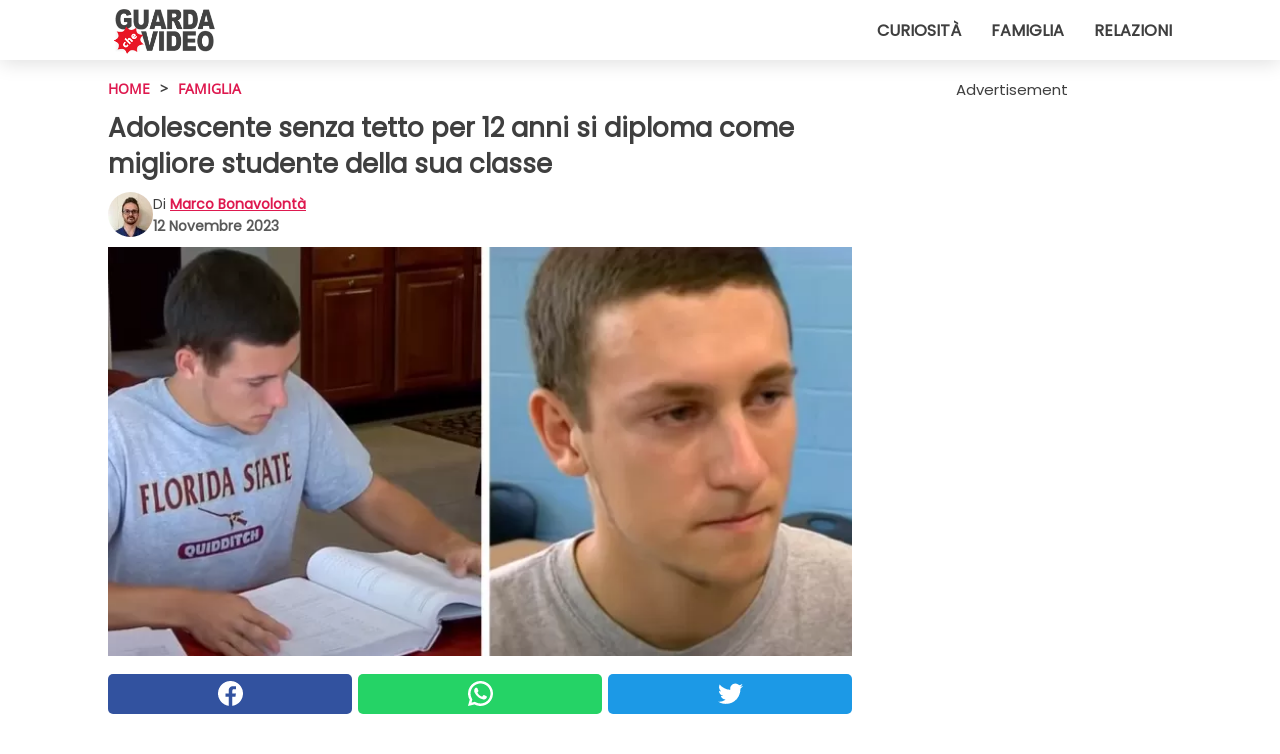

--- FILE ---
content_type: text/html; charset=utf-8
request_url: https://www.guardachevideo.it/read/48771/adolescente-senza-tetto-per-12-anni-si-diploma-come-migliore-studente-della-sua-classe
body_size: 10189
content:
<!DOCTYPE html>
<html lang="it">
<head>
<meta http-equiv="Content-Type" content="text/html; charset=utf-8" />
<meta name="viewport" content="width=device-width, initial-scale=1.0">
<meta name="title" content="Adolescente senza tetto per 12 anni si diploma come migliore studente della sua classe" />
<meta name="description" content="Il ricordo della scuola &egrave; diverso per ciascuno di noi: c'&egrave; chi ha vissuto un periodo allegro e spensierato, chi non si &egrave; trovato bene con lo studio e chi tutto sommato non ha tratto&#8230;" />
<meta property="og:description" content="Il ricordo della scuola &egrave; diverso per ciascuno di noi: c'&egrave; chi ha vissuto un periodo allegro e spensierato, chi non si &egrave; trovato bene con lo studio e chi tutto sommato non ha tratto&#8230;" />
<meta property="og:image" content="https://img.wtvideo.com/images/1200x660/48771.jpg" />
<meta property="og:image:width" content="1200" />
<meta property="og:image:height" content="660" />
<meta property="og:image:type" content="image/jpeg" />
<meta property="og:image:alt" content="Adolescente senza tetto per 12 anni si diploma come migliore studente della sua classe" />
<meta name="twitter:site" content="https://twitter.com/GuardaCheVideo" />
<meta name="twitter:card" content="summary_large_image" />
<meta name="twitter:title" content="Adolescente senza tetto per 12 anni si diploma come migliore studente della sua classe" />
<meta name="twitter:description" content="Il ricordo della scuola &egrave; diverso per ciascuno di noi: c'&egrave; chi ha vissuto un periodo allegro e spensierato, chi non si &egrave; trovato bene con lo studio e chi tutto sommato non ha tratto&#8230;" />
<meta name="twitter:image" content="https://img.wtvideo.com/images/1200x660/48771.jpg" />
<meta name="twitter:image:alt" content="Adolescente senza tetto per 12 anni si diploma come migliore studente della sua classe" />
<meta property="og:type" content="article" />
<meta property="og:title" content="Adolescente senza tetto per 12 anni si diploma come migliore studente della sua classe" />
<meta property="og:url" content="https://www.guardachevideo.it/read/48771/adolescente-senza-tetto-per-12-anni-si-diploma-come-migliore-studente-della-sua-classe" />
<meta property="article:published_time" content="2023-11-12T13:00:00+00:00" />
<meta property="article:modified_time" content="2023-11-12T13:00:00+00:00" />
<meta property="article:publisher" content="https://www.facebook.com/guardachevideo" />
<meta property="article:author" content="Marco Bonavolontà" />
<link rel="canonical" href="https://www.guardachevideo.it/read/48771/adolescente-senza-tetto-per-12-anni-si-diploma-come-migliore-studente-della-sua-classe" />
<link rel="alternate" hreflang="it" href="https://www.guardachevideo.it/read/48771/adolescente-senza-tetto-per-12-anni-si-diploma-come-migliore-studente-della-sua-classe" />
<link rel="alternate" hreflang="sv" href="https://www.tittapavideon.se/read/48771/en-tonaring-som-ar-hemlos-sedan-12-ar-tillbaka-tar-studenten-och-far-utmarkelsen-som-basta-elev" />
<title>Adolescente senza tetto per 12 anni si diploma come migliore studente della sua classe - GuardaCheVideo.it</title>
<meta name="theme-color" content="#de194f">
<link rel="preload" as="font" href="https://cdn1.wtvideo.com/fonts/Poppins-latin.ttf" crossorigin>
<link rel="preload" as="font" href="https://cdn1.wtvideo.com/fonts/OpenSans-latin.ttf" crossorigin>
<link rel="preload" href="https://cdn1.wtvideo.com/css/main_new.min.css?v=2.7.3" as="style">
<link rel="stylesheet" href="https://cdn1.wtvideo.com/css/main_new.min.css?v=2.7.3">
<link rel="image_src" href="https://img.wtvideo.com/images/logo_it.png" />
<link rel="alternate" type="application/rss+xml" title="GuardaCheVideo RSS Feed" href="https://www.guardachevideo.it/feed/" />
<link rel="icon" href="https://img.wtvideo.com/images/favicon.ico" />
<meta property="og:site_name" content="GuardaCheVideo.it" />
<meta property="og:locale" content="it" />
<meta name="robots" content="max-image-preview:large">
<link rel="preconnect" href="https://cmp.inmobi.com" crossorigin />
<script type="delay" async=true>
(function() {
var host = window.location.hostname;
var element = document.createElement('script');
var firstScript = document.getElementsByTagName('script')[0];
var url = 'https://cmp.inmobi.com'
.concat('/choice/', 'X6HC_NQYG1mgp', '/', host, '/choice.js?tag_version=V3');
var uspTries = 0;
var uspTriesLimit = 3;
element.async = true;
element.type = 'text/javascript';
element.src = url;
firstScript.parentNode.insertBefore(element, firstScript);
function makeStub() {
var TCF_LOCATOR_NAME = '__tcfapiLocator';
var queue = [];
var win = window;
var cmpFrame;
function addFrame() {
var doc = win.document;
var otherCMP = !!(win.frames[TCF_LOCATOR_NAME]);
if (!otherCMP) {
if (doc.body) {
var iframe = doc.createElement('iframe');
iframe.style.cssText = 'display:none';
iframe.name = TCF_LOCATOR_NAME;
doc.body.appendChild(iframe);
} else {
setTimeout(addFrame, 5);
}
}
return !otherCMP;
}
function tcfAPIHandler() {
var gdprApplies;
var args = arguments;
if (!args.length) {
return queue;
} else if (args[0] === 'setGdprApplies') {
if (
args.length > 3 &&
args[2] === 2 &&
typeof args[3] === 'boolean'
) {
gdprApplies = args[3];
if (typeof args[2] === 'function') {
args[2]('set', true);
}
}
} else if (args[0] === 'ping') {
var retr = {
gdprApplies: gdprApplies,
cmpLoaded: false,
cmpStatus: 'stub'
};
if (typeof args[2] === 'function') {
args[2](retr);
}
} else {
if(args[0] === 'init' && typeof args[3] === 'object') {
args[3] = Object.assign(args[3], { tag_version: 'V3' });
}
queue.push(args);
}
}
function postMessageEventHandler(event) {
var msgIsString = typeof event.data === 'string';
var json = {};
try {
if (msgIsString) {
json = JSON.parse(event.data);
} else {
json = event.data;
}
} catch (ignore) {}
var payload = json.__tcfapiCall;
if (payload) {
window.__tcfapi(
payload.command,
payload.version,
function(retValue, success) {
var returnMsg = {
__tcfapiReturn: {
returnValue: retValue,
success: success,
callId: payload.callId
}
};
if (msgIsString) {
returnMsg = JSON.stringify(returnMsg);
}
if (event && event.source && event.source.postMessage) {
event.source.postMessage(returnMsg, '*');
}
},
payload.parameter
);
}
}
while (win) {
try {
if (win.frames[TCF_LOCATOR_NAME]) {
cmpFrame = win;
break;
}
} catch (ignore) {}
if (win === window.top) {
break;
}
win = win.parent;
}
if (!cmpFrame) {
addFrame();
win.__tcfapi = tcfAPIHandler;
win.addEventListener('message', postMessageEventHandler, false);
}
};
makeStub();
var uspStubFunction = function() {
var arg = arguments;
if (typeof window.__uspapi !== uspStubFunction) {
setTimeout(function() {
if (typeof window.__uspapi !== 'undefined') {
window.__uspapi.apply(window.__uspapi, arg);
}
}, 500);
}
};
var checkIfUspIsReady = function() {
uspTries++;
if (window.__uspapi === uspStubFunction && uspTries < uspTriesLimit) {
console.warn('USP is not accessible');
} else {
clearInterval(uspInterval);
}
};
if (typeof window.__uspapi === 'undefined') {
window.__uspapi = uspStubFunction;
var uspInterval = setInterval(checkIfUspIsReady, 6000);
}
})();
</script>
<script async delay="https://www.googletagmanager.com/gtag/js?id=G-VTHKZB1140"></script>
<script type="delay">
window.dataLayer = window.dataLayer || [];
function gtag(){dataLayer.push(arguments);}
gtag('js', new Date());
gtag('config', 'G-VTHKZB1140');
gtag('event', 'Web page view', {
'event_category': 'Page View',
'event_label': window.location.pathname,
'event_value': 1
});
</script>
<script data-ad-client="ca-pub-5929087980377376" async delay="https://pagead2.googlesyndication.com/pagead/js/adsbygoogle.js"></script>
<script type="application/ld+json">
{"@context":"https://schema.org","@type":"NewsArticle","inLanguage":"it_IT","headline":"Adolescente senza tetto per 12 anni si diploma come migliore studente della sua classe","keywords":["Famiglia","Senzatetto","Motivazionali","Storie"],"description":"Il ricordo della scuola &egrave; diverso per ciascuno di noi: c'&egrave; chi ha vissuto un periodo allegro e spensierato, chi non si &egrave; trovato bene con lo studio e chi tutto sommato non ha tratto grandi esperienze degne di nota in quegli anni. Ad avere un impatto significativo &egrave; probabilmente il contesto in cui si vive: la percezione di quel che facciamo cambia drasticamente in base a con chi e come le facciamo. Il protagonista di questa storia ha affrontato 12 dei suoi anni accademici da senza tetto. Ma questo non l'ha affatto fermato.","articleBody":"La storia di Griffin Furlong. Griffin Furlong&nbsp;non ha una fissa dimora&nbsp;dalla tenera et&agrave; di 7 anni: dopo la dipartita della mamma, avvenuta un anno prima a causa di un brutto male, ha dovuto spostarsi da un rifugio per senza tetto a un altro in continuazione assieme al fratello e a suo padre. &quot;Ricordo una notte di aver percorso pi&ugrave; di 8 km a piedi per raggiungere il nuovo rifugio, il letto di quel posto non aveva coperte e lenzuola, era duro come la pietra: non sono riuscito a dormire bene per settimane.&quot;,&nbsp;ha dichiarato l'adolescente. Nonostante tutto&nbsp;il ragazzo non ha mai saltato un giorno di scuola e in lui ardeva solamente un desiderio: prendere i migliori voti possibili per non ritrovarsi mai pi&ugrave; a vivere in quella maniera. &quot;C'erano giorni in cui non avevamo nemmeno da mangiare, andavo a letto esausto e affamato sapendo di avere lezione il giorno dopo. Non voglio mai pi&ugrave; provare un'esperienza simile&quot;. Ha aggiunto. Per un po' di tempo il giovane &egrave; andato a vivere dalla famiglia della sua fidanzata e poi dagli zii, ma ha dovuto affrontare ogni giorno ardue sfide e ha visto cose che un ragazzo non dovrebbe mai vedere. E non &egrave; tutto. Il cambiamento radicale della sua vita. Griffin non ha mai rivelato la sua condizione agli altri studenti o ai docenti della sua scuola: solo pochissimi tra questi sapevano la verit&agrave; su di lui. Non sono mancate le persone che l'hanno preso in giro notando comunque la povert&agrave; del ragazzo. Ma niente aveva importanza se non il benessere della sua famiglia e ottenere i migliori risultati accademici. &quot;Sapevo di non avere altre via d'uscita da quella situazione, nessuno mi sarebbe venuto incontro: sarei rimasto nella miseria pi&ugrave; totale se non fossi riuscito a ottenere una borsa di studio e cos&igrave; mi sono impegnato con tutto me stesso&quot;, ha dichiarato il giovane uomo.&nbsp; Ma alla fine ce l'ha fatta: si &egrave; riuscito a diplomare ottenendo il massimo dei voti, il primo della sua classe, e ha tenuto il discorso di fine anno commuovendo tutti. Griffin si &egrave; in seguito iscritto alla Florida State University dove ha scelto di intraprendere la specializzazione di ingegneria, ha ottenuto una borsa di studio per pagare il suo alloggio e la sua famiglia &egrave; incredibilmente fiera di lui. Una storia d'ispirazione che ci ricorda il motto preferito del ragazzo: &quot;non lasciare dire a nessuno cosa puoi e cosa non puoi fare!&quot;","url":"https://www.guardachevideo.it/read/48771/adolescente-senza-tetto-per-12-anni-si-diploma-come-migliore-studente-della-sua-classe","datePublished":"2023-11-12T13:00:00+00:00","dateModified":"2023-11-12T13:00:00+00:00","mainEntityOfPage":{"@type":"WebPage","@id":"https://www.guardachevideo.it/read/48771/adolescente-senza-tetto-per-12-anni-si-diploma-come-migliore-studente-della-sua-classe"},"image":{"@type":"ImageObject","url":"https://img.wtvideo.com/images/1200x660/48771.jpg","name":"Adolescente senza tetto per 12 anni si diploma come migliore studente della sua classe","caption":"Adolescente senza tetto per 12 anni si diploma come migliore studente della sua classe","author":{"@type":"Person","name":"Marco Bonavolont\u00e0"},"width":"1200","height":"660"},"author":{"@type":"Person","@id":"https://www.guardachevideo.it/author/marco-bonavolonta","name":"Marco Bonavolont\u00e0","url":"https://www.guardachevideo.it/author/marco-bonavolonta"},"publisher":{"@type":"NewsMediaOrganization ","name":"GuardaCheVideo","url":"https://www.guardachevideo.it","logo":{"@type":"ImageObject","url":"https://img.wtvideo.com/images/logo_it.png"},"sameAs":["https://www.facebook.com/guardachevideo","https://twitter.com/GuardaCheVideo"],"correctionsPolicy":"https://www.guardachevideo.it/correction-policy","verificationFactCheckingPolicy":"https://www.guardachevideo.it/fact-check-policy","publishingPrinciples":"https://www.guardachevideo.it/editorial","ownershipFundingInfo":"https://www.guardachevideo.it/ownership"},"articleSection":"Famiglia"} </script>
<script type="application/ld+json">
[{"@context":"https://schema.org","@type":"BreadcrumbList","itemListElement":[{"@type":"ListItem","position":1,"name":"HOME","item":"https://www.guardachevideo.it"},{"@type":"ListItem","position":2,"name":"Famiglia","item":"https://www.guardachevideo.it/section/famiglia"},{"@type":"ListItem","position":3,"name":"Adolescente senza tetto per 12 anni si diploma come migliore studente della sua classe"}]},{"@context":"https://schema.org","@type":"BreadcrumbList","itemListElement":[{"@type":"ListItem","position":1,"name":"HOME","item":"https://www.guardachevideo.it"},{"@type":"ListItem","position":2,"name":"Senzatetto","item":"https://www.guardachevideo.it/categoria/senzatetto"},{"@type":"ListItem","position":3,"name":"Adolescente senza tetto per 12 anni si diploma come migliore studente della sua classe"}]},{"@context":"https://schema.org","@type":"BreadcrumbList","itemListElement":[{"@type":"ListItem","position":1,"name":"HOME","item":"https://www.guardachevideo.it"},{"@type":"ListItem","position":2,"name":"Motivazionali","item":"https://www.guardachevideo.it/categoria/motivazionali"},{"@type":"ListItem","position":3,"name":"Adolescente senza tetto per 12 anni si diploma come migliore studente della sua classe"}]},{"@context":"https://schema.org","@type":"BreadcrumbList","itemListElement":[{"@type":"ListItem","position":1,"name":"HOME","item":"https://www.guardachevideo.it"},{"@type":"ListItem","position":2,"name":"Storie","item":"https://www.guardachevideo.it/categoria/storie"},{"@type":"ListItem","position":3,"name":"Adolescente senza tetto per 12 anni si diploma come migliore studente della sua classe"}]}] </script>
</head>
<body class="theme-gcv">
<div id="scroll-progress-bar"></div>
<script>
function runScripts(){for(var e=document.querySelectorAll("script"),t=0;t<e.length;t++){var r=e[t];if("delay"==r.getAttribute("type"))try{var a=document.createElement("script");a.type="text/javascript",a.text=r.text,document.head.appendChild(a),r.parentNode&&r.parentNode.removeChild(r)}catch(n){console.error(n)}else if(r.hasAttribute("delay"))try{r.src=r.getAttribute("delay")}catch(i){console.error(i)}}for(var c=document.querySelectorAll("iframe[delay]"),t=0;t<c.length;t++)try{var o=c[t];o.src=o.getAttribute("delay")}catch(l){console.error(l)}}document.addEventListener("DOMContentLoaded",function(){if(window.setTimeout){var e=["click","keydown","scroll"],t=setTimeout(runScripts,3500);function r(){runScripts(),clearTimeout(t);for(var a=0;a<e.length;a++){var n=e[a];window.removeEventListener(n,r,{passive:!0})}}for(var a=0;a<e.length;a++){var n=e[a];window.addEventListener(n,r,{passive:!0})}}else runScripts()});
</script>
<script>
function displayMenu(){document.getElementById("menu-aside").classList.toggle("show"),document.getElementById("menu-aside-toggler").classList.toggle("show")}
</script>
<nav>
<div class="column-layout pad">
<div class="content">
<button id="menu-aside-toggler" class="" onclick="displayMenu()" aria-label="Toggle categories menu">
<svg data-toggle="close" tabindex="-1" width="20" height="17" viewBox="0 0 20 17" fill="none" xmlns="http://www.w3.org/2000/svg">
<svg width="20" height="17" viewBox="0 0 20 17" fill="none" xmlns="http://www.w3.org/2000/svg">
<path d="M18.4673 2.90325C19.1701 2.2395 19.1701 1.16156 18.4673 0.497813C17.7645 -0.165938 16.6231 -0.165938 15.9203 0.497813L10 6.09456L4.07403 0.503123C3.37123 -0.160628 2.22989 -0.160628 1.5271 0.503123C0.824301 1.16687 0.824301 2.24481 1.5271 2.90856L7.45307 8.5L1.53272 14.0967C0.829923 14.7605 0.829923 15.8384 1.53272 16.5022C2.23551 17.1659 3.37685 17.1659 4.07965 16.5022L10 10.9054L15.926 16.4969C16.6288 17.1606 17.7701 17.1606 18.4729 16.4969C19.1757 15.8331 19.1757 14.7552 18.4729 14.0914L12.5469 8.5L18.4673 2.90325Z" fill="#3F3F3F"/>
</svg>
</svg>
<svg data-toggle="open" width="20" height="17" viewBox="0 0 20 17" fill="none" xmlns="http://www.w3.org/2000/svg">
<rect width="20" height="3" fill="#3F3F3F"/>
<rect y="7" width="20" height="3" fill="#3F3F3F"/>
<rect y="14" width="20" height="3" fill="#3F3F3F"/>
</svg>
</button>
<div id="menu-aside" class="categories-mobile">
<ul>
<li class="">
<a href="/section/curiosita">Curiosità</a>
</li>
<li class="">
<a href="/section/famiglia">Famiglia</a>
</li>
<li class="">
<a href="/section/relazioni">Relazioni</a>
</li>
</ul>
</div>
<a class="logo-img" href="/">
<img width="128" height="65" src="https://img.wtvideo.com/images/logo_it.png" alt="logo">
</a>
<ul class="categories">
<li class="cat">
<a href="/section/curiosita">Curiosità</a>
</li>
<li class="cat">
<a href="/section/famiglia">Famiglia</a>
</li>
<li class="cat">
<a href="/section/relazioni">Relazioni</a>
</li>
</ul>
</div>
</div>
</nav>
<main>
<div class="column-layout">
<div class="content">
<div class="left-column">
<div id="articles-wrapper">
<article data-idx="-1">
<div class="tags">
<a class="tag" href="/">HOME</a>
<span class="tag">&#62;</span>
<a class="tag" href="/section/famiglia">Famiglia</a>
</div>
<h1 class="main-title">Adolescente senza tetto per 12 anni si diploma come migliore studente della sua classe</h1>
<div class="info">
<img class="author-img" src="https://img.wtvideo.com/images/authors/62846_75x75.jpg" alt="Marco Bonavolontà image" width="75" height="75">
<div class="author">
<span class="from">di</span>&#160;<a class="author-name" href="/author/marco-bonavolonta">Marco Bonavolontà</a>
<div style="display: flex; flex-wrap: wrap; flex-direction: column;">
<p class="date">12 Novembre 2023</p>
</div>
</div>
</div>
<div class="img-wrapper">
<img src="https://img.wtvideo.com/images/original/48771.jpg" alt="Adolescente senza tetto per 12 anni si diploma come migliore studente della sua classe" width="728" height="400">
</div>
<div>
<div class="social-share-container top">
<a 
class="social-share facebook"
href="https://www.facebook.com/sharer/sharer.php?u=https://www.guardachevideo.it/read/48771/adolescente-senza-tetto-per-12-anni-si-diploma-come-migliore-studente-della-sua-classe"
target="_blank"
rel="noopener"
>
<svg viewBox="0 0 24 24" fill="none" xmlns="http://www.w3.org/2000/svg"><title>Share us on Facebook</title><g clip-path="url(#clip0_276_3019)"><path d="M12 0C5.373 0 0 5.373 0 12C0 18.016 4.432 22.984 10.206 23.852V15.18H7.237V12.026H10.206V9.927C10.206 6.452 11.899 4.927 14.787 4.927C16.17 4.927 16.902 5.03 17.248 5.076V7.829H15.278C14.052 7.829 13.624 8.992 13.624 10.302V12.026H17.217L16.73 15.18H13.624V23.877C19.481 23.083 24 18.075 24 12C24 5.373 18.627 0 12 0Z" fill="white"/></g><defs><clipPath id="clip0_276_3019"><rect width="24" height="24" fill="white"/></clipPath></defs></svg>
<span>Condividi su Facebook</span>
</a>
<a
class="social-share whatsapp"
href="https://api.whatsapp.com/send?text=https://www.guardachevideo.it/read/48771/adolescente-senza-tetto-per-12-anni-si-diploma-come-migliore-studente-della-sua-classe"
target="_blank"
rel="noopener"
>
<svg viewBox="0 0 20 20" fill="none" xmlns="http://www.w3.org/2000/svg"><title>Share us on WhatsApp</title><path d="M10.0117 0C4.50572 0 0.0234844 4.47837 0.0214844 9.98438C0.0204844 11.7444 0.481469 13.4626 1.35547 14.9766L0 20L5.23242 18.7637C6.69142 19.5597 8.33386 19.9775 10.0059 19.9785H10.0098C15.5148 19.9785 19.995 15.4991 19.998 9.99414C20 7.32514 18.9622 4.81573 17.0762 2.92773C15.1902 1.04073 12.6837 0.001 10.0117 0ZM10.0098 2C12.1458 2.001 14.1531 2.8338 15.6621 4.3418C17.1711 5.8518 18 7.85819 17.998 9.99219C17.996 14.3962 14.4138 17.9785 10.0078 17.9785C8.67481 17.9775 7.35441 17.6428 6.19141 17.0078L5.51758 16.6406L4.77344 16.8164L2.80469 17.2812L3.28516 15.4961L3.50195 14.6953L3.08789 13.9766C2.38989 12.7686 2.02048 11.3874 2.02148 9.98438C2.02348 5.58238 5.60677 2 10.0098 2ZM6.47656 5.375C6.30956 5.375 6.03955 5.4375 5.81055 5.6875C5.58155 5.9365 4.93555 6.53958 4.93555 7.76758C4.93555 8.99558 5.83008 10.1826 5.95508 10.3496C6.07908 10.5156 7.68175 13.1152 10.2188 14.1152C12.3268 14.9462 12.7549 14.7822 13.2129 14.7402C13.6709 14.6992 14.6904 14.1377 14.8984 13.5547C15.1064 12.9717 15.1069 12.4702 15.0449 12.3672C14.9829 12.2632 14.8164 12.2012 14.5664 12.0762C14.3174 11.9512 13.0903 11.3486 12.8613 11.2656C12.6323 11.1826 12.4648 11.1406 12.2988 11.3906C12.1328 11.6406 11.6558 12.2012 11.5098 12.3672C11.3638 12.5342 11.2188 12.5566 10.9688 12.4316C10.7188 12.3056 9.91494 12.0414 8.96094 11.1914C8.21894 10.5304 7.71827 9.71484 7.57227 9.46484C7.42727 9.21584 7.55859 9.07908 7.68359 8.95508C7.79559 8.84308 7.93164 8.66358 8.05664 8.51758C8.18064 8.37158 8.22364 8.26756 8.30664 8.10156C8.38964 7.93556 8.34716 7.78906 8.28516 7.66406C8.22316 7.53906 7.73763 6.3065 7.51562 5.8125C7.32862 5.3975 7.13113 5.38786 6.95312 5.38086C6.80813 5.37486 6.64256 5.375 6.47656 5.375Z" fill="white"/></svg>
</a>
<a
class="social-share twitter"
href="https://twitter.com/share?url=https://www.guardachevideo.it/read/48771/adolescente-senza-tetto-per-12-anni-si-diploma-come-migliore-studente-della-sua-classe"
target="_blank"
rel="noopener"
>
<svg width="50" height="50" viewBox="0 0 24 24" fill="none" xmlns="http://www.w3.org/2000/svg"><title>Find us on Twitter</title><path d="M24 4.30078C23.1016 4.69922 22.1992 5 21.1992 5.10156C22.1992 4.5 23 3.5 23.3984 2.39844C22.3984 3 21.3984 3.39844 20.3008 3.60156C19.3008 2.60156 18 2 16.6016 2C13.8984 2 11.6992 4.19922 11.6992 6.89844C11.6992 7.30078 11.6992 7.69922 11.8008 8C7.69922 7.80078 4.10156 5.89844 1.69922 2.89844C1.19922 3.60156 1 4.5 1 5.39844C1 7.10156 1.89844 8.60156 3.19922 9.5C2.39844 9.39844 1.60156 9.19922 1 8.89844C1 8.89844 1 8.89844 1 9C1 11.3984 2.69922 13.3984 4.89844 13.8008C4.5 13.8984 4.10156 14 3.60156 14C3.30078 14 3 14 2.69922 13.8984C3.30078 15.8984 5.10156 17.3008 7.30078 17.3008C5.60156 18.6016 3.5 19.3984 1.19922 19.3984C0.800781 19.3984 0.398438 19.3984 0 19.3008C2.19922 20.6992 4.80078 21.5 7.5 21.5C16.6016 21.5 21.5 14 21.5 7.5C21.5 7.30078 21.5 7.10156 21.5 6.89844C22.5 6.19922 23.3008 5.30078 24 4.30078Z" fill="white"/></svg>
</a>
</div>
</div>
<div class="ad-wrapper force-center" align="center">	
<small class="adv-label">Advertisement</small>
<ins class="adsbygoogle"
style="display:inline-block;width:336px;height:280px"
data-ad-client="ca-pub-5929087980377376"
data-ad-group="GROUP_1"
data-ad-slot="7651828248"></ins>
<script>
(adsbygoogle = window.adsbygoogle || []).push({});
</script>
</div>
<p><p><strong>Il ricordo della scuola &egrave; diverso per ciascuno di noi</strong>: c'&egrave; chi ha vissuto un periodo allegro e spensierato, chi non si &egrave; trovato bene con lo studio e chi tutto sommato non ha tratto grandi esperienze degne di nota in quegli anni. <strong>Ad avere un impatto significativo &egrave; probabilmente il contesto in cui si vive</strong>: la percezione di quel che facciamo cambia drasticamente in base a con chi e come le facciamo.</p>
<p><strong>Il protagonista di questa storia ha affrontato 12 dei suoi anni accademici da senza tetto</strong>. Ma questo non l'ha affatto fermato.</p></p> <p>
<small>via <span><a href="https://www.youtube.com/watch?v=e5iEhd-hW_k" target="_blank" rel="nofollow noopener">ABC News/ YouTube</a></span>
</small>
</p>
<h2>La storia di Griffin Furlong</h2>
<div class="img-wrapper">
<img loading="lazy" src="https://img.wtvideo.com/images/article/list/48771_1.jpg" alt="La storia di Griffin Furlong" width="728" height="652" />
</div>
<p class="img-credit">
<small>
<span>ABC News/Youtube</span>
</small>
</p>
<p><p><strong>Griffin Furlong&nbsp;non ha una fissa dimora&nbsp;dalla tenera et&agrave; di 7 anni</strong>: dopo la dipartita della mamma, avvenuta un anno prima a causa di un brutto male, ha dovuto spostarsi da un rifugio per senza tetto a un altro in continuazione assieme al fratello e a suo padre. "<em><strong>Ricordo una notte di aver percorso pi&ugrave; di 8 km a piedi per raggiungere il nuovo rifugio</strong>, il letto di quel posto non aveva coperte e lenzuola, era duro come la pietra: non sono riuscito a dormire bene per settimane.",</em>&nbsp;ha dichiarato l'adolescente.</p>
<p><strong>Nonostante tutto&nbsp;il ragazzo non ha mai saltato un giorno di scuola</strong> e in lui ardeva solamente un desiderio:<strong> prendere i migliori voti possibili per non ritrovarsi mai pi&ugrave; a vivere in quella maniera</strong>. "<em>C'erano giorni in cui non avevamo nemmeno da mangiare, andavo a letto esausto e affamato sapendo di avere lezione il giorno dopo. <strong>Non voglio mai pi&ugrave; provare un'esperienza simile</strong></em>". Ha aggiunto.</p>
<p>Per un po' di tempo il giovane &egrave; andato a vivere dalla famiglia della sua fidanzata e poi dagli zii, ma <strong>ha dovuto affrontare ogni giorno ardue sfide e ha visto cose che un ragazzo non dovrebbe mai vedere</strong>. E non &egrave; tutto.</p></p> 				<div class="ad-wrapper force-center" align="center">	
<small class="adv-label">Advertisement</small>
<ins class="adsbygoogle"
style="display:inline-block;width:336px;height:280px"
data-ad-client="ca-pub-5929087980377376"
data-ad-group="GROUP_1"
data-ad-slot="7361677842"></ins>
<script>
(adsbygoogle = window.adsbygoogle || []).push({});
</script>
</div>
<h2>Il cambiamento radicale della sua vita</h2>
<div class="media-wrapper video-player-frame">
<iframe width="728" height="400" delay="https://www.youtube.com/embed/e5iEhd-hW_k" title="YouTube video player" frameborder="0" allowfullscreen></iframe>
</div>
<p><p><strong>Griffin non ha mai rivelato la sua condizione agli altri studenti o ai docenti della sua scuola</strong>: solo pochissimi tra questi sapevano la verit&agrave; su di lui. Non sono mancate le persone che l'hanno preso in giro notando comunque la povert&agrave; del ragazzo. Ma niente aveva importanza se non il benessere della sua famiglia e ottenere i migliori risultati accademici.</p>
<p>"<em><strong>Sapevo di non avere altre via d'uscita da quella situazione</strong>, nessuno mi sarebbe venuto incontro: <strong>sarei rimasto nella miseria pi&ugrave; totale se non fossi riuscito a ottenere una borsa di studio</strong> e cos&igrave; mi sono impegnato con tutto me stesso</em>", ha dichiarato il giovane uomo.&nbsp;</p>
<p>Ma alla fine ce l'ha fatta: <strong>si &egrave; riuscito a diplomare ottenendo il massimo dei voti</strong>, il primo della sua classe, e ha tenuto il discorso di fine anno commuovendo tutti.<strong> Griffin si &egrave; in seguito iscritto alla Florida State University dove ha scelto di intraprendere la specializzazione di ingegneria</strong>, ha ottenuto una borsa di studio per pagare il suo alloggio e la sua famiglia &egrave; incredibilmente fiera di lui.</p>
<p>Una storia d'ispirazione che ci ricorda il motto preferito del ragazzo: "<strong><em>non lasciare dire a nessuno cosa puoi e cosa non puoi fare</em></strong>!"</p></p> 
<div class="tag-labels">
<a class="tag-label" href="/categoria/senzatetto"># Senzatetto</a>
<a class="tag-label" href="/categoria/motivazionali"># Motivazionali</a>
<a class="tag-label" href="/categoria/storie"># Storie</a>
</div>
<div>
<div class="social-share-container bottom">
<a 
class="social-share facebook"
href="https://www.facebook.com/sharer/sharer.php?u=https://www.guardachevideo.it/read/48771/adolescente-senza-tetto-per-12-anni-si-diploma-come-migliore-studente-della-sua-classe"
target="_blank"
rel="noopener"
>
<svg viewBox="0 0 24 24" fill="none" xmlns="http://www.w3.org/2000/svg"><title>Share us on Facebook</title><g clip-path="url(#clip0_276_3019)"><path d="M12 0C5.373 0 0 5.373 0 12C0 18.016 4.432 22.984 10.206 23.852V15.18H7.237V12.026H10.206V9.927C10.206 6.452 11.899 4.927 14.787 4.927C16.17 4.927 16.902 5.03 17.248 5.076V7.829H15.278C14.052 7.829 13.624 8.992 13.624 10.302V12.026H17.217L16.73 15.18H13.624V23.877C19.481 23.083 24 18.075 24 12C24 5.373 18.627 0 12 0Z" fill="white"/></g><defs><clipPath id="clip0_276_3019"><rect width="24" height="24" fill="white"/></clipPath></defs></svg>
<span>Condividi su Facebook</span>
</a>
<a
class="social-share whatsapp"
href="https://api.whatsapp.com/send?text=https://www.guardachevideo.it/read/48771/adolescente-senza-tetto-per-12-anni-si-diploma-come-migliore-studente-della-sua-classe"
target="_blank"
rel="noopener"
>
<svg viewBox="0 0 20 20" fill="none" xmlns="http://www.w3.org/2000/svg"><title>Share us on WhatsApp</title><path d="M10.0117 0C4.50572 0 0.0234844 4.47837 0.0214844 9.98438C0.0204844 11.7444 0.481469 13.4626 1.35547 14.9766L0 20L5.23242 18.7637C6.69142 19.5597 8.33386 19.9775 10.0059 19.9785H10.0098C15.5148 19.9785 19.995 15.4991 19.998 9.99414C20 7.32514 18.9622 4.81573 17.0762 2.92773C15.1902 1.04073 12.6837 0.001 10.0117 0ZM10.0098 2C12.1458 2.001 14.1531 2.8338 15.6621 4.3418C17.1711 5.8518 18 7.85819 17.998 9.99219C17.996 14.3962 14.4138 17.9785 10.0078 17.9785C8.67481 17.9775 7.35441 17.6428 6.19141 17.0078L5.51758 16.6406L4.77344 16.8164L2.80469 17.2812L3.28516 15.4961L3.50195 14.6953L3.08789 13.9766C2.38989 12.7686 2.02048 11.3874 2.02148 9.98438C2.02348 5.58238 5.60677 2 10.0098 2ZM6.47656 5.375C6.30956 5.375 6.03955 5.4375 5.81055 5.6875C5.58155 5.9365 4.93555 6.53958 4.93555 7.76758C4.93555 8.99558 5.83008 10.1826 5.95508 10.3496C6.07908 10.5156 7.68175 13.1152 10.2188 14.1152C12.3268 14.9462 12.7549 14.7822 13.2129 14.7402C13.6709 14.6992 14.6904 14.1377 14.8984 13.5547C15.1064 12.9717 15.1069 12.4702 15.0449 12.3672C14.9829 12.2632 14.8164 12.2012 14.5664 12.0762C14.3174 11.9512 13.0903 11.3486 12.8613 11.2656C12.6323 11.1826 12.4648 11.1406 12.2988 11.3906C12.1328 11.6406 11.6558 12.2012 11.5098 12.3672C11.3638 12.5342 11.2188 12.5566 10.9688 12.4316C10.7188 12.3056 9.91494 12.0414 8.96094 11.1914C8.21894 10.5304 7.71827 9.71484 7.57227 9.46484C7.42727 9.21584 7.55859 9.07908 7.68359 8.95508C7.79559 8.84308 7.93164 8.66358 8.05664 8.51758C8.18064 8.37158 8.22364 8.26756 8.30664 8.10156C8.38964 7.93556 8.34716 7.78906 8.28516 7.66406C8.22316 7.53906 7.73763 6.3065 7.51562 5.8125C7.32862 5.3975 7.13113 5.38786 6.95312 5.38086C6.80813 5.37486 6.64256 5.375 6.47656 5.375Z" fill="white"/></svg>
</a>
<a
class="social-share twitter"
href="https://twitter.com/share?url=https://www.guardachevideo.it/read/48771/adolescente-senza-tetto-per-12-anni-si-diploma-come-migliore-studente-della-sua-classe"
target="_blank"
rel="noopener"
>
<svg width="50" height="50" viewBox="0 0 24 24" fill="none" xmlns="http://www.w3.org/2000/svg"><title>Find us on Twitter</title><path d="M24 4.30078C23.1016 4.69922 22.1992 5 21.1992 5.10156C22.1992 4.5 23 3.5 23.3984 2.39844C22.3984 3 21.3984 3.39844 20.3008 3.60156C19.3008 2.60156 18 2 16.6016 2C13.8984 2 11.6992 4.19922 11.6992 6.89844C11.6992 7.30078 11.6992 7.69922 11.8008 8C7.69922 7.80078 4.10156 5.89844 1.69922 2.89844C1.19922 3.60156 1 4.5 1 5.39844C1 7.10156 1.89844 8.60156 3.19922 9.5C2.39844 9.39844 1.60156 9.19922 1 8.89844C1 8.89844 1 8.89844 1 9C1 11.3984 2.69922 13.3984 4.89844 13.8008C4.5 13.8984 4.10156 14 3.60156 14C3.30078 14 3 14 2.69922 13.8984C3.30078 15.8984 5.10156 17.3008 7.30078 17.3008C5.60156 18.6016 3.5 19.3984 1.19922 19.3984C0.800781 19.3984 0.398438 19.3984 0 19.3008C2.19922 20.6992 4.80078 21.5 7.5 21.5C16.6016 21.5 21.5 14 21.5 7.5C21.5 7.30078 21.5 7.10156 21.5 6.89844C22.5 6.19922 23.3008 5.30078 24 4.30078Z" fill="white"/></svg>
</a>
</div>
</div>
<div class="ad-wrapper force-center" align="center">	
<small class="adv-label">Advertisement</small>
<ins class="adsbygoogle"
style="display:inline-block;width:336px;height:280px"
data-ad-client="ca-pub-5929087980377376"
data-ad-group="GROUP_1"
data-ad-slot="7361677842"></ins>
<script>
(adsbygoogle = window.adsbygoogle || []).push({});
</script>
</div>
</article>
<div class="scroll-loading" data-active="false">
<svg class="player-loading" style="animation: rotation 0.6s infinite linear;" viewBox="0 0 88 88" fill="none" xmlns="http://www.w3.org/2000/svg">
<path fill-rule="evenodd" clip-rule="evenodd" d="M50 87.5943C48.0382 87.8618 46.0352 88 44 88C19.6995 88 0 68.3005 0 44C0 19.6995 19.6995 0 44 0C68.3005 0 88 19.6995 88 44C88 46.0352 87.8618 48.0382 87.5943 50H82.2579C82.5621 48.0446 82.72 46.0407 82.72 44C82.72 22.6155 65.3845 5.28 44 5.28C22.6155 5.28 5.28 22.6155 5.28 44C5.28 65.3845 22.6155 82.72 44 82.72C46.0407 82.72 48.0446 82.5621 50 82.2579V87.5943Z" fill="white" />
</svg>
</div>
<div class="read-next-separator pad pad-m" data-visible="false">
<span class="sep-line"></span>
<span class="sep-label">Continua a leggere</span>
<span class="sep-line"></span>
</div>
</div>
<section>
<div class="pad pad-m">
<a href="https://www.guardachevideo.it/read/48769/si-tatua-il-nome-del-fidanzato-sulla-fronte-e-ne-va-fiera:-professionista-afferma-che-il-tatuaggio-e-falso">
<div class="read-next">
<div>
<p class="label"><small>Continua a leggere...</small></p>
<h2 class="title">Si tatua il nome del fidanzato sulla fronte e ne va fiera: professionista afferma che il tatuaggio è falso</h2>
</div>
<div>
<svg width="45" height="45" viewBox="0 0 25 45" fill="none" xmlns="http://www.w3.org/2000/svg">
<line x1="1.13728" y1="1.29289" x2="22.7556" y2="22.9112" stroke-width="2"/>
<line x1="1.40111" y1="43.6404" x2="22.7226" y2="22.2933" stroke-width="2"/>
</svg>
</div>
</div>
</a>
</div>
</section>
<section class="">
<div class="pad pad-m">
<div class="h2-mimic">Potrebbe interessarti anche</div>
<div class="cards-container d-cols-2">
<div class="card">
<a href="https://www.guardachevideo.it/video/41146/ero-sola-e-senza-soldi-ma-il-cucito-ha-cambiato-la-mia-vita:-oggi-e-milionaria">
<div class="og-image-wrapper">
<img loading="lazy" src="https://img.wtvideo.com/images/original/41146.jpg" alt="&quot;Ero sola e senza soldi, ma il cucito ha cambiato la mia vita&quot;: oggi è milionaria" width="728" height="400">
</div>
<h3 class="title">"Ero sola e senza soldi, ma il cucito ha cambiato la mia vita": oggi è milionaria</h3>
</a>
</div>
<div class="card">
<a href="https://www.guardachevideo.it/video/20495/da-senzatetto-a-manager-di-successo:-la-storia-di-drew-che-oggi-da-lavoro-a-chi-vive-in-strada-come-ha-fatto-lui">
<div class="og-image-wrapper">
<img loading="lazy" src="https://img.wtvideo.com/images/original/20495.jpg" alt="Da senzatetto a manager di successo: la storia di Drew, che oggi dà lavoro a chi vive in strada come ha fatto lui" width="728" height="400">
</div>
<h3 class="title">Da senzatetto a manager di successo: la storia di Drew, che oggi dà lavoro a chi vive in strada come ha fatto lui</h3>
</a>
</div>
<div class="card">
<a href="https://www.guardachevideo.it/read/51916/bimba-ha-pochi-secondi-per-esprimere-quello-che-pensa-il-suo-discorso-motivazionale-e-stupendo">
<div class="og-image-wrapper">
<img loading="lazy" src="https://img.wtvideo.com/images/original/51916.jpg" alt="Bambina fa discorso motivazionale alle persone" width="728" height="400">
</div>
<h3 class="title">Bimba ha pochi secondi per esprimere quello che pensa: il suo discorso motivazionale è stupendo</h3>
</a>
</div>
<div class="card">
<a href="https://www.guardachevideo.it/read/51153/cammina-piu-di-8-km-al-giorno-per-andare-a-lavoro-poi-l-incontro-con-una-donna-gli-cambia-la-vita">
<div class="og-image-wrapper">
<img loading="lazy" src="https://img.wtvideo.com/images/original/51153.jpg" alt="Cammina più di 8 km al giorno per andare a lavoro, poi l&#039;incontro con una donna gli cambia la vita" width="728" height="400">
</div>
<h3 class="title">Cammina più di 8 km al giorno per andare a lavoro, poi l'incontro con una donna gli cambia la vita</h3>
</a>
</div>
<div class="card">
<a href="https://www.guardachevideo.it/read/50666/insegnante-si-accorge-che-una-sua-alunna-si-e-addormentata-durante-la-sua-lezione-e-capisce-cosa-fare">
<div class="og-image-wrapper">
<img loading="lazy" src="https://img.wtvideo.com/images/original/50666.jpg" alt="Insegnante si accorge che una sua alunna si è addormentata durante la sua lezione e capisce cosa fare" width="728" height="400">
</div>
<h3 class="title">Insegnante si accorge che una sua alunna si è addormentata durante la sua lezione e capisce cosa fare</h3>
</a>
</div>
<div class="card">
<a href="https://www.guardachevideo.it/read/50397/liceali-copiano-durante-le-verifiche:-il-nuovo-prof-se-ne-accorge-e-decide-di-impartirgli-una-bella-lezione">
<div class="og-image-wrapper">
<img loading="lazy" src="https://img.wtvideo.com/images/original/50397.jpg" alt="Liceali copiano durante le verifiche: il nuovo prof se ne accorge e decide di impartirgli una bella lezione" width="728" height="400">
</div>
<h3 class="title">Liceali copiano durante le verifiche: il nuovo prof se ne accorge e decide di impartirgli una bella lezione</h3>
</a>
</div>
</div>
</div>
</section>
</div>
<aside class="right-column">
<div class="sticky-ad">
<div style="min-height: 500px;">
<div class="ad-wrapper" align="center">
<small class="adv-label">Advertisement</small>
<ins class="adsbygoogle adbanner_top"
style="width:300px;height:600px"
data-ad-client="ca-pub-5929087980377376"
data-ad-group="GROUP_2"
data-ad-slot="9622204032"></ins>
<script>
(adsbygoogle = window.adsbygoogle || []).push({});
</script>
</div>
</div>
</div>
</aside>
</div>
</div>
</main>
<div id="sticky-social" class="hidden">
<div class="social-share-container fixed">
<a 
class="social-share facebook"
href="https://www.facebook.com/sharer/sharer.php?u=https://www.guardachevideo.it/read/48771/adolescente-senza-tetto-per-12-anni-si-diploma-come-migliore-studente-della-sua-classe"
target="_blank"
rel="noopener"
>
<svg viewBox="0 0 24 24" fill="none" xmlns="http://www.w3.org/2000/svg"><title>Share us on Facebook</title><g clip-path="url(#clip0_276_3019)"><path d="M12 0C5.373 0 0 5.373 0 12C0 18.016 4.432 22.984 10.206 23.852V15.18H7.237V12.026H10.206V9.927C10.206 6.452 11.899 4.927 14.787 4.927C16.17 4.927 16.902 5.03 17.248 5.076V7.829H15.278C14.052 7.829 13.624 8.992 13.624 10.302V12.026H17.217L16.73 15.18H13.624V23.877C19.481 23.083 24 18.075 24 12C24 5.373 18.627 0 12 0Z" fill="white"/></g><defs><clipPath id="clip0_276_3019"><rect width="24" height="24" fill="white"/></clipPath></defs></svg>
<span>Condividi su Facebook</span>
</a>
</div>
</div>
<footer>
<div class="column-layout pad">
<div class="responsive-items">
<div class="slogan-social">
<div class="slogan"><em>Il meglio, tutti i giorni, per tutti i gusti.</em></div>
<div class="social-icons">
<a class="social-icon" href="https://www.facebook.com/guardachevideo" target="_blank" rel="noopener noreferrer">
<svg width="50" height="50" viewBox="0 0 24 24" fill="none" xmlns="http://www.w3.org/2000/svg"><title>Find us on Facebook</title><g clip-path="url(#clip0_276_3019)"><path d="M12 0C5.373 0 0 5.373 0 12C0 18.016 4.432 22.984 10.206 23.852V15.18H7.237V12.026H10.206V9.927C10.206 6.452 11.899 4.927 14.787 4.927C16.17 4.927 16.902 5.03 17.248 5.076V7.829H15.278C14.052 7.829 13.624 8.992 13.624 10.302V12.026H17.217L16.73 15.18H13.624V23.877C19.481 23.083 24 18.075 24 12C24 5.373 18.627 0 12 0Z" fill="white"/></g><defs><clipPath id="clip0_276_3019"><rect width="24" height="24" fill="white"/></clipPath></defs></svg>
</a>
<a class="social-icon" href="https://twitter.com/GuardaCheVideo" target="_blank" rel="noopener noreferrer">
<svg width="50" height="50" viewBox="0 0 24 24" fill="none" xmlns="http://www.w3.org/2000/svg"><title>Find us on Twitter</title><path d="M24 4.30078C23.1016 4.69922 22.1992 5 21.1992 5.10156C22.1992 4.5 23 3.5 23.3984 2.39844C22.3984 3 21.3984 3.39844 20.3008 3.60156C19.3008 2.60156 18 2 16.6016 2C13.8984 2 11.6992 4.19922 11.6992 6.89844C11.6992 7.30078 11.6992 7.69922 11.8008 8C7.69922 7.80078 4.10156 5.89844 1.69922 2.89844C1.19922 3.60156 1 4.5 1 5.39844C1 7.10156 1.89844 8.60156 3.19922 9.5C2.39844 9.39844 1.60156 9.19922 1 8.89844C1 8.89844 1 8.89844 1 9C1 11.3984 2.69922 13.3984 4.89844 13.8008C4.5 13.8984 4.10156 14 3.60156 14C3.30078 14 3 14 2.69922 13.8984C3.30078 15.8984 5.10156 17.3008 7.30078 17.3008C5.60156 18.6016 3.5 19.3984 1.19922 19.3984C0.800781 19.3984 0.398438 19.3984 0 19.3008C2.19922 20.6992 4.80078 21.5 7.5 21.5C16.6016 21.5 21.5 14 21.5 7.5C21.5 7.30078 21.5 7.10156 21.5 6.89844C22.5 6.19922 23.3008 5.30078 24 4.30078Z" fill="white"/></svg>
</a>
</div>
</div>
<hr class="separator">
<div class="links-container">
<ul class="links">
<li class="links-title"><strong>CONTATTI</strong></li>
<li><a href="/about-us">Chi Siamo</a></li>
<li><a href="/cont">Contatti</a></li>
<li><a href="https://www.psycode.it" target="_blank">psycode.it</a></li>
</ul>
</div>
<div class="links-container">
<ul class="links">
<li class="links-title"><strong>EDITORIALE</strong></li>
<li><a href="/fact-check-policy">Fact Checking Policy</a></li>
<li><a href="/correction-policy">Correction Policy</a></li>
<li><a href="/editorial">Valori Editoriali</a></li>
<li><a href="/ownership">Proprietà</a></li>
<li><a href="/comments">Commenti sui social</a></li>
</ul>
</div>
<div class="links-container">
<ul class="links">
<li class="links-title"><strong>LEGALE</strong></li>
<li><a href="/privacypolicy">Privacy / Policy</a></li>
<li>
<a class="change-consent" onclick="window.__tcfapi('displayConsentUi', 2, function() {} );" role="button" tabindex="0">Cookie preferences</a>
</li>
</ul>
</div>
</div>
<hr class="separator">
<div><span class="copywrite">© 2025 GuardaCheVideo.it</span></div>
</div>
</footer>
<div class="bottom-gap"></div>
<script>
var stickySocial=document.getElementById("sticky-social"),scrollOffset=150,hiddenClass="hidden";function checkScroll(){window.scrollY>scrollOffset?stickySocial.classList.remove(hiddenClass):stickySocial.classList.add(hiddenClass)}void 0!==window.scrollY?(checkScroll(),document.addEventListener("scroll",function(){checkScroll()})):stickySocial.className="";
</script>
</body>
</html>